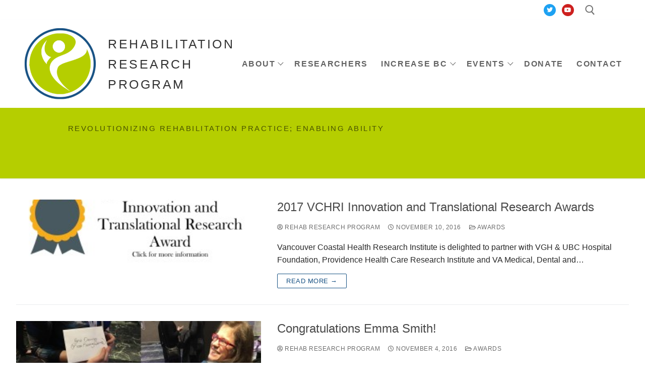

--- FILE ---
content_type: text/html; charset=UTF-8
request_url: http://www.rehabresearchprogram.com/category/awards/
body_size: 68149
content:
<!doctype html>
<html lang="en-US">
<head>
	<meta charset="UTF-8">
	<meta name="viewport" content="width=device-width, initial-scale=1, maximum-scale=10.0, user-scalable=yes">
	<link rel="profile" href="http://gmpg.org/xfn/11">
	<title>Awards &#8211; Rehabilitation Research Program</title>
<style>
#wpadminbar #wp-admin-bar-vtrts_free_top_button .ab-icon:before {
	content: "\f185";
	color: #1DAE22;
	top: 3px;
}
</style><link rel='dns-prefetch' href='//use.fontawesome.com' />
<link rel='dns-prefetch' href='//s.w.org' />
<link rel="alternate" type="application/rss+xml" title="Rehabilitation Research Program &raquo; Feed" href="http://www.rehabresearchprogram.com/feed/" />
<link rel="alternate" type="application/rss+xml" title="Rehabilitation Research Program &raquo; Comments Feed" href="http://www.rehabresearchprogram.com/comments/feed/" />
<link rel="alternate" type="application/rss+xml" title="Rehabilitation Research Program &raquo; Awards Category Feed" href="http://www.rehabresearchprogram.com/category/awards/feed/" />
		<!-- This site uses the Google Analytics by MonsterInsights plugin v8.1.0 - Using Analytics tracking - https://www.monsterinsights.com/ -->
		<!-- Note: MonsterInsights is not currently configured on this site. The site owner needs to authenticate with Google Analytics in the MonsterInsights settings panel. -->
					<!-- No UA code set -->
				<!-- / Google Analytics by MonsterInsights -->
				<script type="text/javascript">
			window._wpemojiSettings = {"baseUrl":"https:\/\/s.w.org\/images\/core\/emoji\/13.0.0\/72x72\/","ext":".png","svgUrl":"https:\/\/s.w.org\/images\/core\/emoji\/13.0.0\/svg\/","svgExt":".svg","source":{"concatemoji":"http:\/\/www.rehabresearchprogram.com\/wp-includes\/js\/wp-emoji-release.min.js?ver=5.5.17"}};
			!function(e,a,t){var n,r,o,i=a.createElement("canvas"),p=i.getContext&&i.getContext("2d");function s(e,t){var a=String.fromCharCode;p.clearRect(0,0,i.width,i.height),p.fillText(a.apply(this,e),0,0);e=i.toDataURL();return p.clearRect(0,0,i.width,i.height),p.fillText(a.apply(this,t),0,0),e===i.toDataURL()}function c(e){var t=a.createElement("script");t.src=e,t.defer=t.type="text/javascript",a.getElementsByTagName("head")[0].appendChild(t)}for(o=Array("flag","emoji"),t.supports={everything:!0,everythingExceptFlag:!0},r=0;r<o.length;r++)t.supports[o[r]]=function(e){if(!p||!p.fillText)return!1;switch(p.textBaseline="top",p.font="600 32px Arial",e){case"flag":return s([127987,65039,8205,9895,65039],[127987,65039,8203,9895,65039])?!1:!s([55356,56826,55356,56819],[55356,56826,8203,55356,56819])&&!s([55356,57332,56128,56423,56128,56418,56128,56421,56128,56430,56128,56423,56128,56447],[55356,57332,8203,56128,56423,8203,56128,56418,8203,56128,56421,8203,56128,56430,8203,56128,56423,8203,56128,56447]);case"emoji":return!s([55357,56424,8205,55356,57212],[55357,56424,8203,55356,57212])}return!1}(o[r]),t.supports.everything=t.supports.everything&&t.supports[o[r]],"flag"!==o[r]&&(t.supports.everythingExceptFlag=t.supports.everythingExceptFlag&&t.supports[o[r]]);t.supports.everythingExceptFlag=t.supports.everythingExceptFlag&&!t.supports.flag,t.DOMReady=!1,t.readyCallback=function(){t.DOMReady=!0},t.supports.everything||(n=function(){t.readyCallback()},a.addEventListener?(a.addEventListener("DOMContentLoaded",n,!1),e.addEventListener("load",n,!1)):(e.attachEvent("onload",n),a.attachEvent("onreadystatechange",function(){"complete"===a.readyState&&t.readyCallback()})),(n=t.source||{}).concatemoji?c(n.concatemoji):n.wpemoji&&n.twemoji&&(c(n.twemoji),c(n.wpemoji)))}(window,document,window._wpemojiSettings);
		</script>
		<style type="text/css">
img.wp-smiley,
img.emoji {
	display: inline !important;
	border: none !important;
	box-shadow: none !important;
	height: 1em !important;
	width: 1em !important;
	margin: 0 .07em !important;
	vertical-align: -0.1em !important;
	background: none !important;
	padding: 0 !important;
}
</style>
	<link rel='stylesheet' id='wp-block-library-css'  href='http://www.rehabresearchprogram.com/wp-includes/css/dist/block-library/style.min.css?ver=5.5.17' type='text/css' media='all' />
<link rel='stylesheet' id='tfba_socialfeed_style-css'  href='http://www.rehabresearchprogram.com/wp-content/plugins/arrow-twitter-feed/includes/../css/jquery.socialfeed.css?ver=1.0.0' type='text/css' media='all' />
<link rel='stylesheet' id='contact-form-7-css'  href='http://www.rehabresearchprogram.com/wp-content/plugins/contact-form-7/includes/css/styles.css?ver=5.4.2' type='text/css' media='all' />
<link rel='stylesheet' id='menu-image-css'  href='http://www.rehabresearchprogram.com/wp-content/plugins/menu-image/includes/css/menu-image.css?ver=3.0.4' type='text/css' media='all' />
<link rel='stylesheet' id='dashicons-css'  href='http://www.rehabresearchprogram.com/wp-includes/css/dashicons.min.css?ver=5.5.17' type='text/css' media='all' />
<link rel='stylesheet' id='bwg_fonts-css'  href='http://www.rehabresearchprogram.com/wp-content/plugins/photo-gallery/css/bwg-fonts/fonts.css?ver=0.0.1' type='text/css' media='all' />
<link rel='stylesheet' id='sumoselect-css'  href='http://www.rehabresearchprogram.com/wp-content/plugins/photo-gallery/css/sumoselect.min.css?ver=3.3.24' type='text/css' media='all' />
<link rel='stylesheet' id='mCustomScrollbar-css'  href='http://www.rehabresearchprogram.com/wp-content/plugins/photo-gallery/css/jquery.mCustomScrollbar.min.css?ver=3.1.5' type='text/css' media='all' />
<link rel='stylesheet' id='bwg_frontend-css'  href='http://www.rehabresearchprogram.com/wp-content/plugins/photo-gallery/css/styles.min.css?ver=1.5.84' type='text/css' media='all' />
<link rel='stylesheet' id='responsive-lightbox-swipebox-css'  href='http://www.rehabresearchprogram.com/wp-content/plugins/responsive-lightbox/assets/swipebox/swipebox.min.css?ver=2.3.3' type='text/css' media='all' />
<link rel='stylesheet' id='mc4wp-form-themes-css'  href='http://www.rehabresearchprogram.com/wp-content/plugins/mailchimp-for-wp/assets/css/form-themes.css?ver=4.8.6' type='text/css' media='all' />
<link rel='stylesheet' id='wp-pagenavi-css'  href='http://www.rehabresearchprogram.com/wp-content/plugins/wp-pagenavi/pagenavi-css.css?ver=2.70' type='text/css' media='all' />
<link rel='stylesheet' id='wptt_front-css'  href='http://www.rehabresearchprogram.com/wp-content/plugins/wp-twitter-feeds/controller/../css/admin_style.min.css?ver=5.5.17' type='text/css' media='all' />
<link rel='stylesheet' id='tablepress-default-css'  href='http://www.rehabresearchprogram.com/wp-content/tablepress-combined.min.css?ver=25' type='text/css' media='all' />
<link rel='stylesheet' id='ngg_trigger_buttons-css'  href='http://www.rehabresearchprogram.com/wp-content/plugins/nextgen-gallery/products/photocrati_nextgen/modules/nextgen_gallery_display/static/trigger_buttons.css?ver=3.17' type='text/css' media='all' />
<link rel='stylesheet' id='simplelightbox-0-css'  href='http://www.rehabresearchprogram.com/wp-content/plugins/nextgen-gallery/products/photocrati_nextgen/modules/lightbox/static/simplelightbox/simple-lightbox.css?ver=3.17' type='text/css' media='all' />
<link rel='stylesheet' id='fontawesome_v4_shim_style-css'  href='https://use.fontawesome.com/releases/v5.3.1/css/v4-shims.css?ver=5.5.17' type='text/css' media='all' />
<link rel='stylesheet' id='fontawesome-css'  href='https://use.fontawesome.com/releases/v5.3.1/css/all.css?ver=5.5.17' type='text/css' media='all' />
<link rel='stylesheet' id='nextgen_basic_thumbnails_style-css'  href='http://www.rehabresearchprogram.com/wp-content/plugins/nextgen-gallery/products/photocrati_nextgen/modules/nextgen_basic_gallery/static/thumbnails/nextgen_basic_thumbnails.css?ver=3.17' type='text/css' media='all' />
<link rel='stylesheet' id='nextgen_pagination_style-css'  href='http://www.rehabresearchprogram.com/wp-content/plugins/nextgen-gallery/products/photocrati_nextgen/modules/nextgen_pagination/static/style.css?ver=3.17' type='text/css' media='all' />
<link rel='stylesheet' id='nextgen_widgets_style-css'  href='http://www.rehabresearchprogram.com/wp-content/plugins/nextgen-gallery/products/photocrati_nextgen/modules/widget/static/widgets.css?ver=3.17' type='text/css' media='all' />
<link rel='stylesheet' id='nextgen_basic_slideshow_style-css'  href='http://www.rehabresearchprogram.com/wp-content/plugins/nextgen-gallery/products/photocrati_nextgen/modules/nextgen_basic_gallery/static/slideshow/ngg_basic_slideshow.css?ver=3.17' type='text/css' media='all' />
<link rel='stylesheet' id='font-awesome-css'  href='http://www.rehabresearchprogram.com/wp-content/plugins/elementor/assets/lib/font-awesome/css/font-awesome.min.css?ver=4.7.0' type='text/css' media='all' />
<link rel='stylesheet' id='customify-style-css'  href='http://www.rehabresearchprogram.com/wp-content/themes/customify/style.min.css?ver=0.3.6' type='text/css' media='all' />
<style id='customify-style-inline-css' type='text/css'>
.customify-container, .layout-contained, .site-framed .site, .site-boxed .site { max-width: 1740px; } .main-layout-content .entry-content > .alignwide { width: calc( 1740px - 4em ); max-width: 100vw;  }.header-top .header--row-inner,.button,button,button.button,input[type="button"],input[type="reset"],input[type="submit"],.button:not(.components-button):not(.customize-partial-edit-shortcut-button), input[type="button"]:not(.components-button):not(.customize-partial-edit-shortcut-button),input[type="reset"]:not(.components-button):not(.customize-partial-edit-shortcut-button), input[type="submit"]:not(.components-button):not(.customize-partial-edit-shortcut-button),.pagination .nav-links > *:hover,.pagination .nav-links span,.nav-menu-desktop.style-full-height .primary-menu-ul > li.current-menu-item > a, .nav-menu-desktop.style-full-height .primary-menu-ul > li.current-menu-ancestor > a,.nav-menu-desktop.style-full-height .primary-menu-ul > li > a:hover,.posts-layout .readmore-button:hover{    background-color: #185284;}.posts-layout .readmore-button {color: #185284;}.pagination .nav-links > *:hover,.pagination .nav-links span,.entry-single .tags-links a:hover, .entry-single .cat-links a:hover,.posts-layout .readmore-button,.posts-layout .readmore-button:hover{    border-color: #185284;}.customify-builder-btn{    background-color: #b5ce00;}body{    color: #282828;}abbr, acronym {    border-bottom-color: #282828;}a                   {                    color: #b5ce00;}a:hover, a:focus,.link-meta:hover, .link-meta a:hover{    color: #185284;}h1, h2, h3, h4, h5, h6 { color: #494949;}.site-branding .site-title, .site-branding .site-title a {font-weight: 500;font-size: 25px;line-height: 40px;letter-spacing: 3.5px;}.site-branding .site-description {letter-spacing: -1.3px;}#page-cover .page-cover-title {color: #000000;}#page-cover .page-cover-tagline {color: #000000;}#page-cover {background-image: url("http://www.rehabresearchprogram.com/wp-content/uploads/2020/05/back-tagline.png");}#page-cover {-webkit-background-size: auto; -moz-background-size: auto; -o-background-size: auto; background-size: auto;}#page-cover {background-position: center;}#page-cover {background-repeat: repeat;}#page-cover:before {background-color: rgba(139,168,45,0.73);}#page-titlebar .titlebar-title {color: #000000;}#page-titlebar .titlebar-tagline {color: rgba(141,178,28,0.7);}.header--row:not(.header--transparent).header-top .header--row-inner  {background-color: #ffffff;border-top-left-radius: 20px;border-top-right-radius: 20px;border-bottom-right-radius: 20px;border-bottom-left-radius: 20px;} .header--row:not(.header--transparent).header-bottom .header--row-inner  {background-color: #b5ce00;border-style: none;} #header-menu-sidebar-bg  {color: #101c89; text-decoration-color: #101c89;} .sub-menu .li-duplicator {display:none !important;}.builder-header-html-item.item--html p, .builder-header-html-item.item--html {font-weight: 500;font-size: 15px;line-height: 9px;letter-spacing: 2.5px;}.header-search_icon-item .header-search-modal  {border-style: solid;} .header-search_icon-item .search-field  {border-style: solid;} .dark-mode .header-search_box-item .search-form-fields, .header-search_box-item .search-form-fields  {border-style: solid;} .nav-menu-desktop.style-border-bottom .primary-menu-ul > li > a .link-before:before, .nav-menu-desktop.style-border-top .primary-menu-ul > li > a .link-before:before  { height: 2px; }.nav-menu-desktop.style-border-bottom .primary-menu-ul > li > a .link-before:before { bottom: 25px; } .nav-menu-desktop.style-border-top .primary-menu-ul > li > a .link-before:before { top: 25px; }.builder-item--primary-menu .nav-icon-angle { width: 8px; height: 8px; }.builder-item--primary-menu .nav-menu-desktop .primary-menu-ul > li > a  {color: #636363; text-decoration-color: #636363;} .header--row:not(.header--transparent) .builder-item--primary-menu .nav-menu-desktop .primary-menu-ul > li > a:hover, .header--row:not(.header--transparent) .builder-item--primary-menu .nav-menu-desktop .primary-menu-ul > li.current-menu-item > a, .header--row:not(.header--transparent) .builder-item--primary-menu .nav-menu-desktop .primary-menu-ul > li.current-menu-ancestor > a, .header--row:not(.header--transparent) .builder-item--primary-menu .nav-menu-desktop .primary-menu-ul > li.current-menu-parent > a  {color: #97b738; text-decoration-color: #97b738;} .builder-item--primary-menu .nav-menu-desktop .primary-menu-ul > li > a,.builder-item-sidebar .primary-menu-sidebar .primary-menu-ul > li > a {text-transform: uppercase;font-size: 16px;line-height: 9px;letter-spacing: 1.7px;}#cb-row--footer-main .footer--row-inner {background-color: #185284}.site-content .content-area  {background-color: #FFFFFF;} /* CSS for desktop */#page-cover {text-align: left;}#page-cover .page-cover-inner {min-height: 359px;}#page-titlebar {text-align: left;}.header--row.header-top .customify-grid, .header--row.header-top .style-full-height .primary-menu-ul > li > a {min-height: 39px;}.header--row.header-main .customify-grid, .header--row.header-main .style-full-height .primary-menu-ul > li > a {min-height: 0px;}.header--row.header-bottom .customify-grid, .header--row.header-bottom .style-full-height .primary-menu-ul > li > a {min-height: 140px;}.header--row .builder-item--html, .builder-item.builder-item--group .item--inner.builder-item--html {margin-top: 0px;margin-right: 0px;margin-bottom: 60px;margin-left: 0px;}.header--row .builder-first--html {text-align: left;}.site-header .site-branding img { max-width: 175px; } .site-header .cb-row--mobile .site-branding img { width: 175px; }.header--row .builder-item--logo, .builder-item.builder-item--group .item--inner.builder-item--logo {margin-top: 0px;margin-right: 0px;margin-bottom: 0px;margin-left: 0px;}.header--row .builder-first--logo {text-align: left;}.header--row .builder-first--nav-icon {text-align: right;}.header-search_icon-item svg {height: 20px; width: 20px;}.header-search_icon-item .search-icon {padding: 0px;}.header-search_icon-item .search-submit {margin-left: -40px;}.header-search_box-item .search-form-fields {width: 700px;}.header-search_box-item .search-form-fields, .header-search_box-item .search-form-fields .search-field {height: 27px;}.header-search_box-item .search-submit svg,.header-search_box-item .header-search-form button.search-submit svg {height: 17px; width: 17px;}.header-search_box-item .search-submit{margin-left: -61px;} .header-search_box-item .woo_bootster_search .search-submit{margin-left: -61px;} .header-search_box-item .header-search-form button.search-submit{margin-left:-61px;}.header--row .builder-item--primary-menu, .builder-item.builder-item--group .item--inner.builder-item--primary-menu {margin-top: 0px;margin-right: 0px;margin-bottom: 0px;margin-left: 0px;}.header--row .builder-first--primary-menu {text-align: right;}.header-social-icons.customify-builder-social-icons li a { font-size: 12px; }.header-social-icons.customify-builder-social-icons li a {padding: 0.5em;}.header-social-icons.customify-builder-social-icons li {margin-left: 6px; margin-right: 6px;}.header--row .builder-first--social-icons {text-align: right;}.footer--row .builder-first--footer-1 {text-align: left;}.footer--row .builder-first--footer-3 {text-align: left;}/* CSS for tablet */@media screen and (max-width: 1024px) { #page-cover .page-cover-inner {min-height: 250px;}.header--row .builder-first--nav-icon {text-align: right;}.header-search_icon-item .search-submit {margin-left: -40px;}.header-search_box-item .search-submit{margin-left: -40px;} .header-search_box-item .woo_bootster_search .search-submit{margin-left: -40px;} .header-search_box-item .header-search-form button.search-submit{margin-left:-40px;} }/* CSS for mobile */@media screen and (max-width: 568px) { #page-cover .page-cover-inner {min-height: 200px;}.header--row.header-top .customify-grid, .header--row.header-top .style-full-height .primary-menu-ul > li > a {min-height: 33px;}.header--row .builder-first--nav-icon {text-align: right;}.header-search_icon-item .search-submit {margin-left: -40px;}.header-search_box-item .search-submit{margin-left: -40px;} .header-search_box-item .woo_bootster_search .search-submit{margin-left: -40px;} .header-search_box-item .header-search-form button.search-submit{margin-left:-40px;} }
</style>
<link rel='stylesheet' id='nggallery-css'  href='http://www.rehabresearchprogram.com/wp-content/plugins/nextgen-gallery/products/photocrati_nextgen/modules/ngglegacy/css/nggallery.css?ver=3.17' type='text/css' media='all' />
<script type='text/javascript' id='ahc_front_js-js-extra'>
/* <![CDATA[ */
var ahc_ajax_front = {"ajax_url":"http:\/\/www.rehabresearchprogram.com\/wp-admin\/admin-ajax.php","page_id":"Category: <span>Awards<\/span>","page_title":"","post_type":""};
/* ]]> */
</script>
<script type='text/javascript' src='http://www.rehabresearchprogram.com/wp-content/plugins/visitors-traffic-real-time-statistics/js/front.js?ver=5.5.17' id='ahc_front_js-js'></script>
<script type='text/javascript' src='http://www.rehabresearchprogram.com/wp-includes/js/jquery/jquery.js?ver=1.12.4-wp' id='jquery-core-js'></script>
<script type='text/javascript' id='accordions_js-js-extra'>
/* <![CDATA[ */
var accordions_ajax = {"accordions_ajaxurl":"http:\/\/www.rehabresearchprogram.com\/wp-admin\/admin-ajax.php"};
/* ]]> */
</script>
<script type='text/javascript' src='http://www.rehabresearchprogram.com/wp-content/plugins/accordions/assets/frontend/js/scripts.js?ver=5.5.17' id='accordions_js-js'></script>
<script type='text/javascript' src='http://www.rehabresearchprogram.com/wp-content/plugins/arrow-twitter-feed/includes/../bower_components/codebird-js/codebird.js?ver=5.5.17' id='tfba_codebird-js'></script>
<script type='text/javascript' src='http://www.rehabresearchprogram.com/wp-content/plugins/arrow-twitter-feed/includes/../bower_components/doT/doT.min.js?ver=5.5.17' id='tfba_doT-js'></script>
<script type='text/javascript' src='http://www.rehabresearchprogram.com/wp-content/plugins/arrow-twitter-feed/includes/../bower_components/moment/min/moment.min.js?ver=5.5.17' id='tfba_moment-js'></script>
<script type='text/javascript' src='http://www.rehabresearchprogram.com/wp-content/plugins/arrow-twitter-feed/includes/../js/jquery.socialfeed.js?ver=5.5.17' id='tfba_socialfeed-js'></script>
<script type='text/javascript' src='http://www.rehabresearchprogram.com/wp-content/plugins/photo-gallery/js/jquery.sumoselect.min.js?ver=3.3.24' id='sumoselect-js'></script>
<script type='text/javascript' src='http://www.rehabresearchprogram.com/wp-content/plugins/photo-gallery/js/jquery.mobile.min.js?ver=1.4.5' id='jquery-mobile-js'></script>
<script type='text/javascript' src='http://www.rehabresearchprogram.com/wp-content/plugins/photo-gallery/js/jquery.mCustomScrollbar.concat.min.js?ver=3.1.5' id='mCustomScrollbar-js'></script>
<script type='text/javascript' src='http://www.rehabresearchprogram.com/wp-content/plugins/photo-gallery/js/jquery.fullscreen.min.js?ver=0.6.0' id='jquery-fullscreen-js'></script>
<script type='text/javascript' id='bwg_frontend-js-extra'>
/* <![CDATA[ */
var bwg_objectsL10n = {"bwg_field_required":"field is required.","bwg_mail_validation":"This is not a valid email address.","bwg_search_result":"There are no images matching your search.","bwg_select_tag":"Select Tag","bwg_order_by":"Order By","bwg_search":"Search","bwg_show_ecommerce":"Show Ecommerce","bwg_hide_ecommerce":"Hide Ecommerce","bwg_show_comments":"Show Comments","bwg_hide_comments":"Hide Comments","bwg_restore":"Restore","bwg_maximize":"Maximize","bwg_fullscreen":"Fullscreen","bwg_exit_fullscreen":"Exit Fullscreen","bwg_search_tag":"SEARCH...","bwg_tag_no_match":"No tags found","bwg_all_tags_selected":"All tags selected","bwg_tags_selected":"tags selected","play":"Play","pause":"Pause","is_pro":"","bwg_play":"Play","bwg_pause":"Pause","bwg_hide_info":"Hide info","bwg_show_info":"Show info","bwg_hide_rating":"Hide rating","bwg_show_rating":"Show rating","ok":"Ok","cancel":"Cancel","select_all":"Select all","lazy_load":"0","lazy_loader":"http:\/\/www.rehabresearchprogram.com\/wp-content\/plugins\/photo-gallery\/images\/ajax_loader.png","front_ajax":"0","bwg_tag_see_all":"see all tags","bwg_tag_see_less":"see less tags"};
/* ]]> */
</script>
<script type='text/javascript' src='http://www.rehabresearchprogram.com/wp-content/plugins/photo-gallery/js/scripts.min.js?ver=1.5.84' id='bwg_frontend-js'></script>
<script type='text/javascript' src='http://www.rehabresearchprogram.com/wp-content/plugins/responsive-lightbox/assets/swipebox/jquery.swipebox.min.js?ver=2.3.3' id='responsive-lightbox-swipebox-js'></script>
<script type='text/javascript' src='http://www.rehabresearchprogram.com/wp-includes/js/underscore.min.js?ver=1.8.3' id='underscore-js'></script>
<script type='text/javascript' src='http://www.rehabresearchprogram.com/wp-content/plugins/responsive-lightbox/assets/infinitescroll/infinite-scroll.pkgd.min.js?ver=5.5.17' id='responsive-lightbox-infinite-scroll-js'></script>
<script type='text/javascript' id='responsive-lightbox-js-extra'>
/* <![CDATA[ */
var rlArgs = {"script":"swipebox","selector":"lightbox","customEvents":"","activeGalleries":"1","animation":"1","hideCloseButtonOnMobile":"0","removeBarsOnMobile":"0","hideBars":"1","hideBarsDelay":"5000","videoMaxWidth":"1080","useSVG":"1","loopAtEnd":"0","woocommerce_gallery":"0","ajaxurl":"http:\/\/www.rehabresearchprogram.com\/wp-admin\/admin-ajax.php","nonce":"9d7b6216ad"};
/* ]]> */
</script>
<script type='text/javascript' src='http://www.rehabresearchprogram.com/wp-content/plugins/responsive-lightbox/js/front.js?ver=2.3.3' id='responsive-lightbox-js'></script>
<script type='text/javascript' id='photocrati_ajax-js-extra'>
/* <![CDATA[ */
var photocrati_ajax = {"url":"http:\/\/www.rehabresearchprogram.com\/index.php?photocrati_ajax=1","wp_home_url":"http:\/\/www.rehabresearchprogram.com","wp_site_url":"http:\/\/www.rehabresearchprogram.com","wp_root_url":"http:\/\/www.rehabresearchprogram.com","wp_plugins_url":"http:\/\/www.rehabresearchprogram.com\/wp-content\/plugins","wp_content_url":"http:\/\/www.rehabresearchprogram.com\/wp-content","wp_includes_url":"http:\/\/www.rehabresearchprogram.com\/wp-includes\/","ngg_param_slug":"nggallery"};
/* ]]> */
</script>
<script type='text/javascript' src='http://www.rehabresearchprogram.com/wp-content/plugins/nextgen-gallery/products/photocrati_nextgen/modules/ajax/static/ajax.min.js?ver=3.17' id='photocrati_ajax-js'></script>
<script type='text/javascript' src='http://www.rehabresearchprogram.com/wp-content/plugins/nextgen-gallery/products/photocrati_nextgen/modules/nextgen_basic_gallery/static/thumbnails/nextgen_basic_thumbnails.js?ver=3.17' id='photocrati-nextgen_basic_thumbnails-js'></script>
<script type='text/javascript' src='https://use.fontawesome.com/releases/v5.3.1/js/v4-shims.js?ver=5.3.1' id='fontawesome_v4_shim-js'></script>
<script type='text/javascript' defer integrity="sha384-kW+oWsYx3YpxvjtZjFXqazFpA7UP/MbiY4jvs+RWZo2+N94PFZ36T6TFkc9O3qoB" crossorigin="anonymous" data-auto-replace-svg="false" data-keep-original-source="false" data-search-pseudo-elements src='https://use.fontawesome.com/releases/v5.3.1/js/all.js?ver=5.3.1' id='fontawesome-js'></script>
<script type='text/javascript' src='http://www.rehabresearchprogram.com/wp-content/plugins/nextgen-gallery/products/photocrati_nextgen/modules/nextgen_basic_gallery/static/thumbnails/ajax_pagination.js?ver=3.17' id='nextgen-basic-thumbnails-ajax-pagination-js'></script>
<link rel="https://api.w.org/" href="http://www.rehabresearchprogram.com/wp-json/" /><link rel="alternate" type="application/json" href="http://www.rehabresearchprogram.com/wp-json/wp/v2/categories/6" /><link rel="EditURI" type="application/rsd+xml" title="RSD" href="http://www.rehabresearchprogram.com/xmlrpc.php?rsd" />
<link rel="wlwmanifest" type="application/wlwmanifest+xml" href="http://www.rehabresearchprogram.com/wp-includes/wlwmanifest.xml" /> 
<meta name="generator" content="WordPress 5.5.17" />
<!-- Global site tag (gtag.js) - Google Analytics -->
<script async src="https://www.googletagmanager.com/gtag/js?id=UA-110130251-1"></script>
<script>
  window.dataLayer = window.dataLayer || [];
  function gtag(){dataLayer.push(arguments);}
  gtag('js', new Date());

  gtag('config', 'UA-110130251-1');
</script><meta name="generator" content="Elementor 3.11.5; settings: css_print_method-external, google_font-enabled, font_display-auto">
<link rel="icon" href="http://www.rehabresearchprogram.com/wp-content/uploads/2015/03/cropped-WP_RRp-32x32.gif" sizes="32x32" />
<link rel="icon" href="http://www.rehabresearchprogram.com/wp-content/uploads/2015/03/cropped-WP_RRp-192x192.gif" sizes="192x192" />
<link rel="apple-touch-icon" href="http://www.rehabresearchprogram.com/wp-content/uploads/2015/03/cropped-WP_RRp-180x180.gif" />
<meta name="msapplication-TileImage" content="http://www.rehabresearchprogram.com/wp-content/uploads/2015/03/cropped-WP_RRp-270x270.gif" />
</head>

<body class="archive category category-awards category-6 wp-custom-logo hfeed content main-layout-content site-full-width menu_sidebar_slide_left elementor-default elementor-kit-2722">
<div id="page" class="site box-shadow">
	<a class="skip-link screen-reader-text" href="#site-content">Skip to content</a>
	<a class="close is-size-medium  close-panel close-sidebar-panel" href="#">
        <span class="hamburger hamburger--squeeze is-active">
            <span class="hamburger-box">
              <span class="hamburger-inner"><span class="screen-reader-text">Menu</span></span>
            </span>
        </span>
        <span class="screen-reader-text">Close</span>
        </a><header id="masthead" class="site-header header-v1"><div id="masthead-inner" class="site-header-inner">							<div  class="header-top header--row hide-on-mobile hide-on-tablet layout-fullwidth"  id="cb-row--header-top"  data-row-id="top"  data-show-on="desktop">
								<div class="header--row-inner header-top-inner light-mode">
									<div class="customify-container">
										<div class="customify-grid  customify-grid-middle"><div class="customify-col-1_md-1_sm-1 builder-item builder-first--social-icons" data-push-left="off-10"><div class="item--inner builder-item--social-icons" data-section="header_social_icons" data-item-id="social-icons" ><ul class="header-social-icons customify-builder-social-icons color-default"><li><a class="social-icon-twitter shape-circle" target="_blank" href="https://twitter.com/GFStrongRRP"><i class="icon fa fa-twitter" title="Twitter"></i></a></li><li><a class="social-icon-youtube-play shape-circle" target="_blank" href="https://www.youtube.com/user/SCIREWebVideo/"><i class="icon fa fa-youtube-play" title="Youtube"></i></a></li></ul></div></div><div class="customify-col-1_md-1_sm-1 builder-item builder-first--search_icon" data-push-left=""><div class="item--inner builder-item--search_icon" data-section="search_icon" data-item-id="search_icon" ><div class="header-search_icon-item item--search_icon">		<a class="search-icon" href="#">
			<span class="ic-search">
				<svg aria-hidden="true" focusable="false" role="presentation" xmlns="http://www.w3.org/2000/svg" width="20" height="21" viewBox="0 0 20 21">
					<path fill="currentColor" fill-rule="evenodd" d="M12.514 14.906a8.264 8.264 0 0 1-4.322 1.21C3.668 16.116 0 12.513 0 8.07 0 3.626 3.668.023 8.192.023c4.525 0 8.193 3.603 8.193 8.047 0 2.033-.769 3.89-2.035 5.307l4.999 5.552-1.775 1.597-5.06-5.62zm-4.322-.843c3.37 0 6.102-2.684 6.102-5.993 0-3.31-2.732-5.994-6.102-5.994S2.09 4.76 2.09 8.07c0 3.31 2.732 5.993 6.102 5.993z"></path>
				</svg>
			</span>
			<span class="ic-close">
				<svg version="1.1" id="Capa_1" xmlns="http://www.w3.org/2000/svg" xmlns:xlink="http://www.w3.org/1999/xlink" x="0px" y="0px" width="612px" height="612px" viewBox="0 0 612 612" fill="currentColor" style="enable-background:new 0 0 612 612;" xml:space="preserve"><g><g id="cross"><g><polygon points="612,36.004 576.521,0.603 306,270.608 35.478,0.603 0,36.004 270.522,306.011 0,575.997 35.478,611.397 306,341.411 576.521,611.397 612,575.997 341.459,306.011 " /></g></g></g><g></g><g></g><g></g><g></g><g></g><g></g><g></g><g></g><g></g><g></g><g></g><g></g><g></g><g></g><g></g></svg>
			</span>
			<span class="arrow-down"></span>
		</a>
		<div class="header-search-modal-wrapper">
			<form role="search" class="header-search-modal header-search-form" action="http://www.rehabresearchprogram.com/">
				<label>
					<span class="screen-reader-text">Search for:</span>
					<input type="search" class="search-field" placeholder="Search ..." value="" name="s" title="Search for:" />
				</label>
				<button type="submit" class="search-submit">
					<svg aria-hidden="true" focusable="false" role="presentation" xmlns="http://www.w3.org/2000/svg" width="20" height="21" viewBox="0 0 20 21">
						<path fill="currentColor" fill-rule="evenodd" d="M12.514 14.906a8.264 8.264 0 0 1-4.322 1.21C3.668 16.116 0 12.513 0 8.07 0 3.626 3.668.023 8.192.023c4.525 0 8.193 3.603 8.193 8.047 0 2.033-.769 3.89-2.035 5.307l4.999 5.552-1.775 1.597-5.06-5.62zm-4.322-.843c3.37 0 6.102-2.684 6.102-5.993 0-3.31-2.732-5.994-6.102-5.994S2.09 4.76 2.09 8.07c0 3.31 2.732 5.993 6.102 5.993z"></path>
					</svg>
				</button>
			</form>
		</div>
		</div></div></div></div>									</div>
								</div>
							</div>
														<div  class="header-main header--row layout-full-contained"  id="cb-row--header-main"  data-row-id="main"  data-show-on="desktop mobile">
								<div class="header--row-inner header-main-inner light-mode">
									<div class="customify-container">
										<div class="customify-grid cb-row--desktop hide-on-mobile hide-on-tablet customify-grid-middle"><div class="customify-col-2_md-2_sm-2 builder-item builder-first--logo" data-push-left=""><div class="item--inner builder-item--logo" data-section="title_tagline" data-item-id="logo" >		<div class="site-branding logo-left">
						<a href="http://www.rehabresearchprogram.com/" class="logo-link" rel="home" itemprop="url">
				<img class="site-img-logo" src="http://www.rehabresearchprogram.com/wp-content/uploads/2020/05/cropped-logo-only.png" alt="Rehabilitation Research Program">
							</a>
			<div class="site-name-desc">						<p class="site-title">
							<a href="http://www.rehabresearchprogram.com/" rel="home">Rehabilitation Research Program</a>
						</p>
						</div>		</div><!-- .site-branding -->
		</div></div><div class="customify-col-9_md-9_sm-9 builder-item builder-first--primary-menu" data-push-left="off-1"><div class="item--inner builder-item--primary-menu has_menu" data-section="header_menu_primary" data-item-id="primary-menu" ><nav  id="site-navigation-main-desktop" class="site-navigation primary-menu primary-menu-main nav-menu-desktop primary-menu-desktop style-plain"><ul id="menu-header" class="primary-menu-ul menu nav-menu"><li id="menu-item--main-desktop-2481" class="menu-item menu-item-type-post_type menu-item-object-page menu-item-has-children menu-item-2481"><a href="http://www.rehabresearchprogram.com/about/"><span class="link-before">About<span class="nav-icon-angle">&nbsp;</span></span></a>
<ul class="sub-menu sub-lv-0">
	<li id="menu-item--main-desktop-2490" class="menu-item menu-item-type-post_type menu-item-object-page menu-item-2490"><a href="http://www.rehabresearchprogram.com/about/"><span class="link-before">Who we are</span></a></li>
	<li id="menu-item--main-desktop-2489" class="menu-item menu-item-type-post_type menu-item-object-page menu-item-2489"><a href="http://www.rehabresearchprogram.com/join-the-lab/"><span class="link-before">Join the program</span></a></li>
	<li id="menu-item--main-desktop-2488" class="menu-item menu-item-type-post_type menu-item-object-page menu-item-2488"><a href="http://www.rehabresearchprogram.com/facilities/"><span class="link-before">Facilities</span></a></li>
</ul>
</li>
<li id="menu-item--main-desktop-1560" class="menu-item menu-item-type-post_type menu-item-object-page menu-item-1560"><a href="http://www.rehabresearchprogram.com/researchers-2/"><span class="link-before">Researchers</span></a></li>
<li id="menu-item--main-desktop-3251" class="menu-item menu-item-type-post_type menu-item-object-page menu-item-has-children menu-item-3251"><a href="http://www.rehabresearchprogram.com/events/increase-bc/"><span class="link-before">INCREASE BC<span class="nav-icon-angle">&nbsp;</span></span></a>
<ul class="sub-menu sub-lv-0">
	<li id="menu-item--main-desktop-3641" class="menu-item menu-item-type-post_type menu-item-object-page menu-item-3641"><a href="http://www.rehabresearchprogram.com/events/increase-bc/4th-increase-bc/"><span class="link-before">4th INCREASE BC 2026</span></a></li>
	<li id="menu-item--main-desktop-3528" class="menu-item menu-item-type-post_type menu-item-object-page menu-item-3528"><a href="http://www.rehabresearchprogram.com/3rd-increase-bc/"><span class="link-before">3rd INCREASE BC</span></a></li>
	<li id="menu-item--main-desktop-3242" class="menu-item menu-item-type-post_type menu-item-object-page menu-item-3242"><a href="http://www.rehabresearchprogram.com/events/12thgfstrongresearchday/2nd-increase-bc/"><span class="link-before">2nd INCREASE BC</span></a></li>
	<li id="menu-item--main-desktop-3099" class="menu-item menu-item-type-post_type menu-item-object-page menu-item-3099"><a href="http://www.rehabresearchprogram.com/events/12thgfstrongresearchday/1st-increase-bc-14th-gf-strong-rehab-research-day/"><span class="link-before">1st INCREASE BC | 14th GF Strong Rehab Research Day</span></a></li>
	<li id="menu-item--main-desktop-2914" class="menu-item menu-item-type-post_type menu-item-object-page menu-item-2914"><a href="http://www.rehabresearchprogram.com/events/12thgfstrongresearchday/13th-gf-strong-rehab-research-day/"><span class="link-before">13th GF Strong Rehab Research Day</span></a></li>
	<li id="menu-item--main-desktop-2843" class="menu-item menu-item-type-post_type menu-item-object-page menu-item-2843"><a href="http://www.rehabresearchprogram.com/events/12thgfstrongresearchday/12thgfstrongresearchday-2/"><span class="link-before">12th annual GF Strong Rehab Research Day</span></a></li>
	<li id="menu-item--main-desktop-2214" class="menu-item menu-item-type-post_type menu-item-object-page menu-item-2214"><a href="http://www.rehabresearchprogram.com/events/12thgfstrongresearchday/11th-annual-gf-strong-rehab-research-day-2/"><span class="link-before">11th Annul GF Strong Rehab Research Day</span></a></li>
	<li id="menu-item--main-desktop-1863" class="menu-item menu-item-type-post_type menu-item-object-page menu-item-1863"><a href="http://www.rehabresearchprogram.com/events/12thgfstrongresearchday/10th-annual-gf-strong-rehab-research-day/"><span class="link-before">10th Annual GF Strong Rehab Research Day</span></a></li>
	<li id="menu-item--main-desktop-1860" class="menu-item menu-item-type-post_type menu-item-object-page menu-item-1860"><a href="http://www.rehabresearchprogram.com/events/12thgfstrongresearchday/research-day/"><span class="link-before">9th GF Strong Rehab Research Day</span></a></li>
</ul>
</li>
<li id="menu-item--main-desktop-67" class="menu-item menu-item-type-post_type menu-item-object-page menu-item-has-children menu-item-67"><a href="http://www.rehabresearchprogram.com/events/"><span class="link-before">Events<span class="nav-icon-angle">&nbsp;</span></span></a>
<ul class="sub-menu sub-lv-0">
	<li id="menu-item--main-desktop-3520" class="menu-item menu-item-type-post_type menu-item-object-page menu-item-3520"><a href="http://www.rehabresearchprogram.com/events/participant-celebration/"><span class="link-before">Participant Celebration</span></a></li>
	<li id="menu-item--main-desktop-3521" class="menu-item menu-item-type-post_type menu-item-object-page menu-item-3521"><a href="http://www.rehabresearchprogram.com/events/rehabilitation-research-open-house/"><span class="link-before">Open House</span></a></li>
</ul>
</li>
<li id="menu-item--main-desktop-65" class="menu-item menu-item-type-post_type menu-item-object-page menu-item-65"><a href="http://www.rehabresearchprogram.com/donate/"><span class="link-before">Donate</span></a></li>
<li id="menu-item--main-desktop-58" class="menu-item menu-item-type-post_type menu-item-object-page menu-item-58"><a href="http://www.rehabresearchprogram.com/contact/"><span class="link-before">Contact</span></a></li>
</ul></nav></div></div></div><div class="cb-row--mobile hide-on-desktop customify-grid customify-grid-middle"><div class="customify-col-5_md-5_sm-5 builder-item builder-first--logo" data-push-left=""><div class="item--inner builder-item--logo" data-section="title_tagline" data-item-id="logo" >		<div class="site-branding logo-left">
						<a href="http://www.rehabresearchprogram.com/" class="logo-link" rel="home" itemprop="url">
				<img class="site-img-logo" src="http://www.rehabresearchprogram.com/wp-content/uploads/2020/05/cropped-logo-only.png" alt="Rehabilitation Research Program">
							</a>
			<div class="site-name-desc">						<p class="site-title">
							<a href="http://www.rehabresearchprogram.com/" rel="home">Rehabilitation Research Program</a>
						</p>
						</div>		</div><!-- .site-branding -->
		</div></div><div class="customify-col-3_md-3_sm-3 builder-item builder-first--nav-icon" data-push-left="off-4"><div class="item--inner builder-item--nav-icon" data-section="header_menu_icon" data-item-id="nav-icon" >		<a class="menu-mobile-toggle item-button is-size-desktop-medium is-size-tablet-medium is-size-mobile-medium">
			<span class="hamburger hamburger--squeeze">
				<span class="hamburger-box">
					<span class="hamburger-inner"></span>
				</span>
			</span>
			<span class="nav-icon--label hide-on-tablet hide-on-mobile">Menu</span></a>
		</div></div></div>									</div>
								</div>
							</div>
														<div  class="header-bottom header--row hide-on-mobile hide-on-tablet layout-fullwidth"  id="cb-row--header-bottom"  data-row-id="bottom"  data-show-on="desktop">
								<div class="header--row-inner header-bottom-inner light-mode">
									<div class="customify-container">
										<div class="customify-grid  customify-grid-middle"><div class="customify-col-11_md-11_sm-11 builder-item builder-first--html" data-push-left="off-1"><div class="item--inner builder-item--html" data-section="header_html" data-item-id="html" ><div class="builder-header-html-item item--html"><p>REVOLUTIONIZING REHABILITATION PRACTICE; ENABLING ABILITY </p>
</div></div></div></div>									</div>
								</div>
							</div>
							<div id="header-menu-sidebar" class="header-menu-sidebar menu-sidebar-panel dark-mode"><div id="header-menu-sidebar-bg" class="header-menu-sidebar-bg"><div id="header-menu-sidebar-inner" class="header-menu-sidebar-inner"><div class="builder-item-sidebar mobile-item--primary-menu mobile-item--menu "><div class="item--inner" data-item-id="primary-menu" data-section="header_menu_primary"><nav  id="site-navigation-sidebar-mobile" class="site-navigation primary-menu primary-menu-sidebar nav-menu-mobile primary-menu-mobile style-plain"><ul id="menu-header" class="primary-menu-ul menu nav-menu"><li id="menu-item--sidebar-mobile-2481" class="menu-item menu-item-type-post_type menu-item-object-page menu-item-has-children menu-item-2481"><a href="http://www.rehabresearchprogram.com/about/"><span class="link-before">About<span class="nav-icon-angle">&nbsp;</span></span></a>
<ul class="sub-menu sub-lv-0">
	<li id="menu-item--sidebar-mobile-2490" class="menu-item menu-item-type-post_type menu-item-object-page menu-item-2490"><a href="http://www.rehabresearchprogram.com/about/"><span class="link-before">Who we are</span></a></li>
	<li id="menu-item--sidebar-mobile-2489" class="menu-item menu-item-type-post_type menu-item-object-page menu-item-2489"><a href="http://www.rehabresearchprogram.com/join-the-lab/"><span class="link-before">Join the program</span></a></li>
	<li id="menu-item--sidebar-mobile-2488" class="menu-item menu-item-type-post_type menu-item-object-page menu-item-2488"><a href="http://www.rehabresearchprogram.com/facilities/"><span class="link-before">Facilities</span></a></li>
</ul>
</li>
<li id="menu-item--sidebar-mobile-1560" class="menu-item menu-item-type-post_type menu-item-object-page menu-item-1560"><a href="http://www.rehabresearchprogram.com/researchers-2/"><span class="link-before">Researchers</span></a></li>
<li id="menu-item--sidebar-mobile-3251" class="menu-item menu-item-type-post_type menu-item-object-page menu-item-has-children menu-item-3251"><a href="http://www.rehabresearchprogram.com/events/increase-bc/"><span class="link-before">INCREASE BC<span class="nav-icon-angle">&nbsp;</span></span></a>
<ul class="sub-menu sub-lv-0">
	<li id="menu-item--sidebar-mobile-3641" class="menu-item menu-item-type-post_type menu-item-object-page menu-item-3641"><a href="http://www.rehabresearchprogram.com/events/increase-bc/4th-increase-bc/"><span class="link-before">4th INCREASE BC 2026</span></a></li>
	<li id="menu-item--sidebar-mobile-3528" class="menu-item menu-item-type-post_type menu-item-object-page menu-item-3528"><a href="http://www.rehabresearchprogram.com/3rd-increase-bc/"><span class="link-before">3rd INCREASE BC</span></a></li>
	<li id="menu-item--sidebar-mobile-3242" class="menu-item menu-item-type-post_type menu-item-object-page menu-item-3242"><a href="http://www.rehabresearchprogram.com/events/12thgfstrongresearchday/2nd-increase-bc/"><span class="link-before">2nd INCREASE BC</span></a></li>
	<li id="menu-item--sidebar-mobile-3099" class="menu-item menu-item-type-post_type menu-item-object-page menu-item-3099"><a href="http://www.rehabresearchprogram.com/events/12thgfstrongresearchday/1st-increase-bc-14th-gf-strong-rehab-research-day/"><span class="link-before">1st INCREASE BC | 14th GF Strong Rehab Research Day</span></a></li>
	<li id="menu-item--sidebar-mobile-2914" class="menu-item menu-item-type-post_type menu-item-object-page menu-item-2914"><a href="http://www.rehabresearchprogram.com/events/12thgfstrongresearchday/13th-gf-strong-rehab-research-day/"><span class="link-before">13th GF Strong Rehab Research Day</span></a></li>
	<li id="menu-item--sidebar-mobile-2843" class="menu-item menu-item-type-post_type menu-item-object-page menu-item-2843"><a href="http://www.rehabresearchprogram.com/events/12thgfstrongresearchday/12thgfstrongresearchday-2/"><span class="link-before">12th annual GF Strong Rehab Research Day</span></a></li>
	<li id="menu-item--sidebar-mobile-2214" class="menu-item menu-item-type-post_type menu-item-object-page menu-item-2214"><a href="http://www.rehabresearchprogram.com/events/12thgfstrongresearchday/11th-annual-gf-strong-rehab-research-day-2/"><span class="link-before">11th Annul GF Strong Rehab Research Day</span></a></li>
	<li id="menu-item--sidebar-mobile-1863" class="menu-item menu-item-type-post_type menu-item-object-page menu-item-1863"><a href="http://www.rehabresearchprogram.com/events/12thgfstrongresearchday/10th-annual-gf-strong-rehab-research-day/"><span class="link-before">10th Annual GF Strong Rehab Research Day</span></a></li>
	<li id="menu-item--sidebar-mobile-1860" class="menu-item menu-item-type-post_type menu-item-object-page menu-item-1860"><a href="http://www.rehabresearchprogram.com/events/12thgfstrongresearchday/research-day/"><span class="link-before">9th GF Strong Rehab Research Day</span></a></li>
</ul>
</li>
<li id="menu-item--sidebar-mobile-67" class="menu-item menu-item-type-post_type menu-item-object-page menu-item-has-children menu-item-67"><a href="http://www.rehabresearchprogram.com/events/"><span class="link-before">Events<span class="nav-icon-angle">&nbsp;</span></span></a>
<ul class="sub-menu sub-lv-0">
	<li id="menu-item--sidebar-mobile-3520" class="menu-item menu-item-type-post_type menu-item-object-page menu-item-3520"><a href="http://www.rehabresearchprogram.com/events/participant-celebration/"><span class="link-before">Participant Celebration</span></a></li>
	<li id="menu-item--sidebar-mobile-3521" class="menu-item menu-item-type-post_type menu-item-object-page menu-item-3521"><a href="http://www.rehabresearchprogram.com/events/rehabilitation-research-open-house/"><span class="link-before">Open House</span></a></li>
</ul>
</li>
<li id="menu-item--sidebar-mobile-65" class="menu-item menu-item-type-post_type menu-item-object-page menu-item-65"><a href="http://www.rehabresearchprogram.com/donate/"><span class="link-before">Donate</span></a></li>
<li id="menu-item--sidebar-mobile-58" class="menu-item menu-item-type-post_type menu-item-object-page menu-item-58"><a href="http://www.rehabresearchprogram.com/contact/"><span class="link-before">Contact</span></a></li>
</ul></nav></div></div></div></div></div></div></header>	<div id="site-content" class="site-content">
		<div class="customify-container">
			<div class="customify-grid">
				<main id="main" class="content-area customify-col-12">
					<div class="content-inner">
	<div id="blog-posts">		<div class="posts-layout-wrapper">
			<div class="posts-layout layout--blog_classic">
										<article class="entry odd post-1157 post type-post status-publish format-standard has-post-thumbnail hentry category-awards">
			<div class="entry-inner">
									<div class="entry-media">
						<a class="entry-media-link " href="http://www.rehabresearchprogram.com/2017-vchri-innovation-and-translational-research-awards/" title="2017 VCHRI Innovation and Translational Research Awards" rel="bookmark"></a>
									<div class="entry-thumbnail has-thumb">
			<img width="300" height="195" src="http://www.rehabresearchprogram.com/wp-content/uploads/2016/10/2017-VCHRI-Innovation-and-Translational-Research-Awards-21-300x195.jpg" class="attachment-medium size-medium wp-post-image" alt="Apply for a 2017 VCHRI innovation and translational Research Award! Click for more information." loading="lazy" srcset="http://www.rehabresearchprogram.com/wp-content/uploads/2016/10/2017-VCHRI-Innovation-and-Translational-Research-Awards-21-300x195.jpg 300w, http://www.rehabresearchprogram.com/wp-content/uploads/2016/10/2017-VCHRI-Innovation-and-Translational-Research-Awards-21-510x331.jpg 510w, http://www.rehabresearchprogram.com/wp-content/uploads/2016/10/2017-VCHRI-Innovation-and-Translational-Research-Awards-21-150x97.jpg 150w, http://www.rehabresearchprogram.com/wp-content/uploads/2016/10/2017-VCHRI-Innovation-and-Translational-Research-Awards-21.jpg 1478w" sizes="(max-width: 300px) 100vw, 300px" />			</div>
								</div>
								<div class="entry-content-data">
					<div class="entry-article-part entry-article-header"><h2 class="entry-title entry--item"><a href="http://www.rehabresearchprogram.com/2017-vchri-innovation-and-translational-research-awards/" title="2017 VCHRI Innovation and Translational Research Awards" rel="bookmark" class="plain_color">2017 VCHRI Innovation and Translational Research Awards</a></h2>			<div class="entry-meta entry--item text-uppercase text-xsmall link-meta">
				<span class="meta-item byline"> <span class="author vcard"><a class="url fn n" href="http://www.rehabresearchprogram.com/author/maryjohn/"><i class="fa fa-user-circle-o"></i> Rehab Research Program</a></span></span><span class="sep"></span><span class="meta-item posted-on"><a href="http://www.rehabresearchprogram.com/2017-vchri-innovation-and-translational-research-awards/" rel="bookmark"><i class="fa fa-clock-o" aria-hidden="true"></i> <time class="entry-date published" datetime="2016-11-10T22:53:40-08:00">November 10, 2016</time></a></span><span class="sep"></span><span class="meta-item meta-cat"><a href="http://www.rehabresearchprogram.com/category/awards/" rel="tag"><i class="fa fa-folder-open-o" aria-hidden="true"></i> Awards</a></span>			</div><!-- .entry-meta -->
			</div><div class="entry-article-part entry-article-body"><div class="entry-excerpt entry--item"><p>Vancouver Coastal Health Research Institute is delighted to partner with VGH &amp; UBC Hospital Foundation, Providence Health Care Research Institute and VA Medical, Dental and&hellip;</p>
</div></div><div class="entry-article-part entry-article-footer only-more">		<div class="entry-readmore entry--item">
			<a class="readmore-button" href="http://www.rehabresearchprogram.com/2017-vchri-innovation-and-translational-research-awards/" title="">Read more &rarr;</a>
		</div><!-- .entry-content -->
		</div>				</div>
							</div>
		</article><!-- /.entry post -->
				<article class="entry even post-1186 post type-post status-publish format-standard has-post-thumbnail hentry category-awards">
			<div class="entry-inner">
									<div class="entry-media">
						<a class="entry-media-link " href="http://www.rehabresearchprogram.com/congratulations-emma-smith/" title="Congratulations Emma Smith!" rel="bookmark"></a>
									<div class="entry-thumbnail has-thumb">
			<img width="300" height="195" src="http://www.rehabresearchprogram.com/wp-content/uploads/2016/11/Most-moving-demo1-300x195.jpg" class="attachment-medium size-medium wp-post-image" alt="&quot;Congradulations to Emma Smith for being Awarded the &#039;Most Moving Demo&#039; at the AGEWELL Conference!&quot; *Picture of Emma Smith in the Chair on left and picture of Emma Smith holding the Award on the left." loading="lazy" srcset="http://www.rehabresearchprogram.com/wp-content/uploads/2016/11/Most-moving-demo1-300x195.jpg 300w, http://www.rehabresearchprogram.com/wp-content/uploads/2016/11/Most-moving-demo1-510x331.jpg 510w, http://www.rehabresearchprogram.com/wp-content/uploads/2016/11/Most-moving-demo1-150x97.jpg 150w, http://www.rehabresearchprogram.com/wp-content/uploads/2016/11/Most-moving-demo1.jpg 1478w" sizes="(max-width: 300px) 100vw, 300px" />			</div>
								</div>
								<div class="entry-content-data">
					<div class="entry-article-part entry-article-header"><h2 class="entry-title entry--item"><a href="http://www.rehabresearchprogram.com/congratulations-emma-smith/" title="Congratulations Emma Smith!" rel="bookmark" class="plain_color">Congratulations Emma Smith!</a></h2>			<div class="entry-meta entry--item text-uppercase text-xsmall link-meta">
				<span class="meta-item byline"> <span class="author vcard"><a class="url fn n" href="http://www.rehabresearchprogram.com/author/maryjohn/"><i class="fa fa-user-circle-o"></i> Rehab Research Program</a></span></span><span class="sep"></span><span class="meta-item posted-on"><a href="http://www.rehabresearchprogram.com/congratulations-emma-smith/" rel="bookmark"><i class="fa fa-clock-o" aria-hidden="true"></i> <time class="entry-date published" datetime="2016-11-04T17:03:34-07:00">November 4, 2016</time></a></span><span class="sep"></span><span class="meta-item meta-cat"><a href="http://www.rehabresearchprogram.com/category/awards/" rel="tag"><i class="fa fa-folder-open-o" aria-hidden="true"></i> Awards</a></span>			</div><!-- .entry-meta -->
			</div><div class="entry-article-part entry-article-body"><div class="entry-excerpt entry--item"><p>At the recent annual AGE-WELL conference in Montreal, Emma Smith won the “Most Moving Demo” at the Drinks &amp; Demos event. She demonstrated how to use&hellip;</p>
</div></div><div class="entry-article-part entry-article-footer only-more">		<div class="entry-readmore entry--item">
			<a class="readmore-button" href="http://www.rehabresearchprogram.com/congratulations-emma-smith/" title="">Read more &rarr;</a>
		</div><!-- .entry-content -->
		</div>				</div>
							</div>
		</article><!-- /.entry post -->
				<article class="entry odd post-1155 post type-post status-publish format-standard has-post-thumbnail hentry category-awards">
			<div class="entry-inner">
									<div class="entry-media">
						<a class="entry-media-link " href="http://www.rehabresearchprogram.com/congratulations-to-dr-ben-mortenson-for-receiving-the-cihr-new-investigator-award/" title="Congratulations to Dr. Ben Mortenson for receiving the CIHR New Investigator Award!" rel="bookmark"></a>
									<div class="entry-thumbnail has-thumb">
			<img width="300" height="195" src="http://www.rehabresearchprogram.com/wp-content/uploads/2016/10/Congradulations-Dr.-Mortenson-2-300x195.jpg" class="attachment-medium size-medium wp-post-image" alt="" loading="lazy" srcset="http://www.rehabresearchprogram.com/wp-content/uploads/2016/10/Congradulations-Dr.-Mortenson-2-300x195.jpg 300w, http://www.rehabresearchprogram.com/wp-content/uploads/2016/10/Congradulations-Dr.-Mortenson-2-510x331.jpg 510w, http://www.rehabresearchprogram.com/wp-content/uploads/2016/10/Congradulations-Dr.-Mortenson-2-150x97.jpg 150w, http://www.rehabresearchprogram.com/wp-content/uploads/2016/10/Congradulations-Dr.-Mortenson-2.jpg 1478w" sizes="(max-width: 300px) 100vw, 300px" />			</div>
								</div>
								<div class="entry-content-data">
					<div class="entry-article-part entry-article-header"><h2 class="entry-title entry--item"><a href="http://www.rehabresearchprogram.com/congratulations-to-dr-ben-mortenson-for-receiving-the-cihr-new-investigator-award/" title="Congratulations to Dr. Ben Mortenson for receiving the CIHR New Investigator Award!" rel="bookmark" class="plain_color">Congratulations to Dr. Ben Mortenson for receiving the CIHR New Investigator Award!</a></h2>			<div class="entry-meta entry--item text-uppercase text-xsmall link-meta">
				<span class="meta-item byline"> <span class="author vcard"><a class="url fn n" href="http://www.rehabresearchprogram.com/author/maryjohn/"><i class="fa fa-user-circle-o"></i> Rehab Research Program</a></span></span><span class="sep"></span><span class="meta-item posted-on"><a href="http://www.rehabresearchprogram.com/congratulations-to-dr-ben-mortenson-for-receiving-the-cihr-new-investigator-award/" rel="bookmark"><i class="fa fa-clock-o" aria-hidden="true"></i> <time class="entry-date published" datetime="2016-10-27T22:51:44-07:00">October 27, 2016</time></a></span><span class="sep"></span><span class="meta-item meta-cat"><a href="http://www.rehabresearchprogram.com/category/awards/" rel="tag"><i class="fa fa-folder-open-o" aria-hidden="true"></i> Awards</a></span>			</div><!-- .entry-meta -->
			</div><div class="entry-article-part entry-article-body"><div class="entry-excerpt entry--item"><p>&nbsp; Dr. Ben Mortenson of the Occupational Science and Occupational Therapy Department received the Canadian Institutes for Health Research (CIHR) New Investigator Award this year.&hellip;</p>
</div></div><div class="entry-article-part entry-article-footer only-more">		<div class="entry-readmore entry--item">
			<a class="readmore-button" href="http://www.rehabresearchprogram.com/congratulations-to-dr-ben-mortenson-for-receiving-the-cihr-new-investigator-award/" title="">Read more &rarr;</a>
		</div><!-- .entry-content -->
		</div>				</div>
							</div>
		</article><!-- /.entry post -->
					</div>
					</div>
		</div></div><!-- #.content-inner -->
              			</main><!-- #main -->
					</div><!-- #.customify-grid -->
	</div><!-- #.customify-container -->
</div><!-- #content -->
<footer class="site-footer" id="site-footer">							<div  class="footer-main footer--row layout-full-contained"  id="cb-row--footer-main"  data-row-id="main"  data-show-on="desktop mobile">
								<div class="footer--row-inner footer-main-inner dark-mode">
									<div class="customify-container">
										<div class="customify-grid  customify-grid-top"><div class="customify-col-3_md-3_sm-6_xs-12 builder-item builder-first--footer-3" data-push-left="off-1 _sm-0"><div class="item--inner builder-item--footer-3" data-section="sidebar-widgets-footer-3" data-item-id="footer-3" ><div class="widget-area"><section id="googlemapswidget-8" class="widget google-maps-widget"><h4 class="widget-title">Location </h4><p>G.F. Strong Rehab Centre<br />
4255 Laurel Street<br />
Vancouver, BC<br />
V5Z 2G9</p>
<p><a data-gmw-id="googlemapswidget-8" class="gmw-thumbnail-map gmw-lightbox-enabled" href="#gmw-dialog-googlemapswidget-8" title="Click to open a larger map"><img width="250" height="250" alt="Click to open a larger map" title="Click to open a larger map" src="//maps.googleapis.com/maps/api/staticmap?key=AIzaSyC9oUkf4dzQGdMggXFxDs67TU46OXLgQSA&amp;scale=1&amp;format=png&amp;zoom=13&amp;size=250x250&amp;language=en&amp;maptype=roadmap&amp;markers=size%3Adefault%7Ccolor%3A0x0000ff%7Clabel%3AA%7C4255+Laurel+Street%2C+Vancouver+BC&amp;center=4255+Laurel+Street%2C+Vancouver+BC"></a></p></section></div></div></div><div class="customify-col-3_md-3_sm-6_xs-12 builder-item builder-first--footer-1" data-push-left="_sm-0"><div class="item--inner builder-item--footer-1" data-section="sidebar-widgets-footer-1" data-item-id="footer-1" ><div class="widget-area"><section id="text-3" class="widget widget_text"><h4 class="widget-title">Contact us</h4>			<div class="textwidget"><p>ph: 604-714-4108</p>
<p>Send us a message<br />
<div role="form" class="wpcf7" id="wpcf7-f310-o1" lang="en-US" dir="ltr">
<div class="screen-reader-response"><p role="status" aria-live="polite" aria-atomic="true"></p> <ul></ul></div>
<form action="/category/awards/#wpcf7-f310-o1" method="post" class="wpcf7-form init" novalidate="novalidate" data-status="init">
<div style="display: none;">
<input type="hidden" name="_wpcf7" value="310" />
<input type="hidden" name="_wpcf7_version" value="5.4.2" />
<input type="hidden" name="_wpcf7_locale" value="en_US" />
<input type="hidden" name="_wpcf7_unit_tag" value="wpcf7-f310-o1" />
<input type="hidden" name="_wpcf7_container_post" value="0" />
<input type="hidden" name="_wpcf7_posted_data_hash" value="" />
</div>
<p>Your Name (required)<br />
    <span class="wpcf7-form-control-wrap your-name"><input type="text" name="your-name" value="" size="40" class="wpcf7-form-control wpcf7-text wpcf7-validates-as-required" aria-required="true" aria-invalid="false" /></span> </p>
<p>Your Email (required)<br />
    <span class="wpcf7-form-control-wrap your-email"><input type="email" name="your-email" value="" size="40" class="wpcf7-form-control wpcf7-text wpcf7-email wpcf7-validates-as-required wpcf7-validates-as-email" aria-required="true" aria-invalid="false" /></span> </p>
<p>Subject<br />
    <span class="wpcf7-form-control-wrap your-subject"><input type="text" name="your-subject" value="" size="40" class="wpcf7-form-control wpcf7-text" aria-invalid="false" /></span> </p>
<p>Your Message<br />
    <span class="wpcf7-form-control-wrap your-message"><textarea name="your-message" cols="40" rows="10" class="wpcf7-form-control wpcf7-textarea" aria-invalid="false"></textarea></span> </p>
<p><input type="submit" value="Send" class="wpcf7-form-control wpcf7-submit" /></p>
<p style="display: none !important;"><label>&#916;<textarea name="_wpcf7_ak_hp_textarea" cols="45" rows="8" maxlength="100"></textarea></label><input type="hidden" id="ak_js" name="_wpcf7_ak_js" value="162"/><script>document.getElementById( "ak_js" ).setAttribute( "value", ( new Date() ).getTime() );</script></p><div class="wpcf7-response-output" aria-hidden="true"></div></form></div></p>
</div>
		</section><section id="text-11" class="widget widget_text">			<div class="textwidget"></div>
		</section></div></div></div><div class="customify-col-3_md-3_sm-6_xs-12 builder-item builder-first--footer-2" data-push-left="off-2 _sm-0"><div class="item--inner builder-item--footer-2" data-section="sidebar-widgets-footer-2" data-item-id="footer-2" ><div class="widget-area"><section id="text-5" class="widget widget_text"><h4 class="widget-title">Login</h4>			<div class="textwidget"><a href="http://www.rehabresearchprogram.com/wp-login.php">Login</a></div>
		</section></div></div></div></div>									</div>
								</div>
							</div>
							</footer></div><!-- #page -->

<div class="gmw-dialog" style="display: none;" data-map-height="550"
                data-map-width="550" data-thumb-height="250"
                data-thumb-width="250" data-map-skin="light"
                data-map-iframe-url="https://www.google.com/maps/embed/v1/place?q=4255+Laurel+Street%2C+Vancouver+BC&amp;attribution_source=Rehabilitation+Research+Program&amp;attribution_web_url=http%3A%2F%2Fwww.rehabresearchprogram.com&amp;attribution_ios_deep_link_id=comgooglemaps%3A%2F%2F%3Fdaddr%3D4255+Laurel+Street%2C+Vancouver+BC&amp;maptype=roadmap&amp;zoom=14&amp;language=en&amp;key=AIzaSyC9oUkf4dzQGdMggXFxDs67TU46OXLgQSA" id="gmw-dialog-googlemapswidget-8" title="Location "
                data-close-button="0"
                data-show-title="0"
                data-measure-title="0"
                data-close-overlay="1"
                data-close-esc="0"><div class="gmw-header"><p>G.F. Strong Rehab Centre<br />
4255 Laurel Street,<br />
Vancouver, BC<br />
V5Z 2G9</p>
</div><div class="gmw-map"></div></div>
<script type='text/javascript' src='http://www.rehabresearchprogram.com/wp-includes/js/dist/vendor/wp-polyfill.min.js?ver=7.4.4' id='wp-polyfill-js'></script>
<script type='text/javascript' id='wp-polyfill-js-after'>
( 'fetch' in window ) || document.write( '<script src="http://www.rehabresearchprogram.com/wp-includes/js/dist/vendor/wp-polyfill-fetch.min.js?ver=3.0.0"></scr' + 'ipt>' );( document.contains ) || document.write( '<script src="http://www.rehabresearchprogram.com/wp-includes/js/dist/vendor/wp-polyfill-node-contains.min.js?ver=3.42.0"></scr' + 'ipt>' );( window.DOMRect ) || document.write( '<script src="http://www.rehabresearchprogram.com/wp-includes/js/dist/vendor/wp-polyfill-dom-rect.min.js?ver=3.42.0"></scr' + 'ipt>' );( window.URL && window.URL.prototype && window.URLSearchParams ) || document.write( '<script src="http://www.rehabresearchprogram.com/wp-includes/js/dist/vendor/wp-polyfill-url.min.js?ver=3.6.4"></scr' + 'ipt>' );( window.FormData && window.FormData.prototype.keys ) || document.write( '<script src="http://www.rehabresearchprogram.com/wp-includes/js/dist/vendor/wp-polyfill-formdata.min.js?ver=3.0.12"></scr' + 'ipt>' );( Element.prototype.matches && Element.prototype.closest ) || document.write( '<script src="http://www.rehabresearchprogram.com/wp-includes/js/dist/vendor/wp-polyfill-element-closest.min.js?ver=2.0.2"></scr' + 'ipt>' );
</script>
<script type='text/javascript' id='contact-form-7-js-extra'>
/* <![CDATA[ */
var wpcf7 = {"api":{"root":"http:\/\/www.rehabresearchprogram.com\/wp-json\/","namespace":"contact-form-7\/v1"}};
/* ]]> */
</script>
<script type='text/javascript' src='http://www.rehabresearchprogram.com/wp-content/plugins/contact-form-7/includes/js/index.js?ver=5.4.2' id='contact-form-7-js'></script>
<script type='text/javascript' id='ngg_common-js-extra'>
/* <![CDATA[ */

var galleries = {};
galleries.gallery_4791ec1fa80f6483e71c028e2fef1db9 = {"id":null,"ids":null,"source":"recent","src":"","container_ids":[],"gallery_ids":[],"album_ids":[],"tag_ids":[],"display_type":"photocrati-nextgen_basic_thumbnails","display":"","exclusions":[],"order_by":"sortorder","order_direction":"ASC","image_ids":[],"entity_ids":[],"tagcloud":false,"returns":"included","slug":"widget-ngg-images-3","sortorder":[],"display_settings":{"use_lightbox_effect":true,"display_view":"default-view.php","images_per_page":"24","number_of_columns":0,"thumbnail_width":240,"thumbnail_height":160,"show_all_in_lightbox":false,"ajax_pagination":1,"use_imagebrowser_effect":false,"template":"\/home\/rehabres\/public_html\/wp-content\/plugins\/nextgen-gallery\/products\/photocrati_nextgen\/modules\/widget\/templates\/display_gallery.php","display_no_images_error":1,"disable_pagination":true,"show_slideshow_link":false,"slideshow_link_text":"View Slideshow","override_thumbnail_settings":0,"thumbnail_quality":"100","thumbnail_crop":1,"thumbnail_watermark":0,"ngg_triggers_display":"never","_errors":[],"image_type":"thumb","show_thumbnail_link":false,"widget_setting_title":"&nbsp;","widget_setting_before_widget":"<section id=\"ngg-images-3\" class=\"widget ngg_images\">","widget_setting_before_title":"<h4 class=\"widget-title\">","widget_setting_after_widget":"<\/section>","widget_setting_after_title":"<\/h4>","widget_setting_widget_id":"ngg-images-3"},"excluded_container_ids":[],"maximum_entity_count":500,"__defaults_set":true,"_errors":[],"ID":"4791ec1fa80f6483e71c028e2fef1db9"};
galleries.gallery_4791ec1fa80f6483e71c028e2fef1db9.wordpress_page_root = "http:\/\/www.rehabresearchprogram.com\/2017-vchri-innovation-and-translational-research-awards\/";
var nextgen_lightbox_settings = {"static_path":"http:\/\/www.rehabresearchprogram.com\/wp-content\/plugins\/nextgen-gallery\/products\/photocrati_nextgen\/modules\/lightbox\/static\/{placeholder}","context":"nextgen_images"};
/* ]]> */
</script>
<script type='text/javascript' src='http://www.rehabresearchprogram.com/wp-content/plugins/nextgen-gallery/products/photocrati_nextgen/modules/nextgen_gallery_display/static/common.js?ver=3.17' id='ngg_common-js'></script>
<script type='text/javascript' id='ngg_common-js-after'>
            var nggLastTimeoutVal = 1000;

			var nggRetryFailedImage = function(img) {
				setTimeout(function(){
					img.src = img.src;
				}, nggLastTimeoutVal);
			
				nggLastTimeoutVal += 500;
			}
        
</script>
<script type='text/javascript' src='http://www.rehabresearchprogram.com/wp-content/plugins/nextgen-gallery/products/photocrati_nextgen/modules/lightbox/static/lightbox_context.js?ver=3.17' id='ngg_lightbox_context-js'></script>
<script type='text/javascript' src='http://www.rehabresearchprogram.com/wp-content/plugins/nextgen-gallery/products/photocrati_nextgen/modules/lightbox/static/simplelightbox/simple-lightbox.js?ver=3.17' id='simplelightbox-0-js'></script>
<script type='text/javascript' src='http://www.rehabresearchprogram.com/wp-content/plugins/nextgen-gallery/products/photocrati_nextgen/modules/lightbox/static/simplelightbox/nextgen_simple_lightbox_init.js?ver=3.17' id='simplelightbox-1-js'></script>
<script type='text/javascript' id='customify-themejs-js-extra'>
/* <![CDATA[ */
var Customify_JS = {"is_rtl":"","css_media_queries":{"all":"%s","desktop":"%s","tablet":"@media screen and (max-width: 1024px) { %s }","mobile":"@media screen and (max-width: 568px) { %s }"},"sidebar_menu_no_duplicator":"1"};
/* ]]> */
</script>
<script type='text/javascript' src='http://www.rehabresearchprogram.com/wp-content/themes/customify/assets/js/theme.min.js?ver=0.3.6' id='customify-themejs-js'></script>
<script type='text/javascript' src='http://www.rehabresearchprogram.com/wp-includes/js/wp-embed.min.js?ver=5.5.17' id='wp-embed-js'></script>
<script type='text/javascript' src='http://www.rehabresearchprogram.com/wp-content/plugins/google-maps-widget/js/jquery.colorbox.min.js?ver=4.22' id='gmw-colorbox-js'></script>
<script type='text/javascript' id='gmw-js-extra'>
/* <![CDATA[ */
var gmw_data = {"colorbox_css":"http:\/\/www.rehabresearchprogram.com\/wp-content\/plugins\/google-maps-widget\/css\/gmw.css?ver=4.22"};
/* ]]> */
</script>
<script type='text/javascript' src='http://www.rehabresearchprogram.com/wp-content/plugins/google-maps-widget/js/gmw.js?ver=4.22' id='gmw-js'></script>

</body>
</html>
